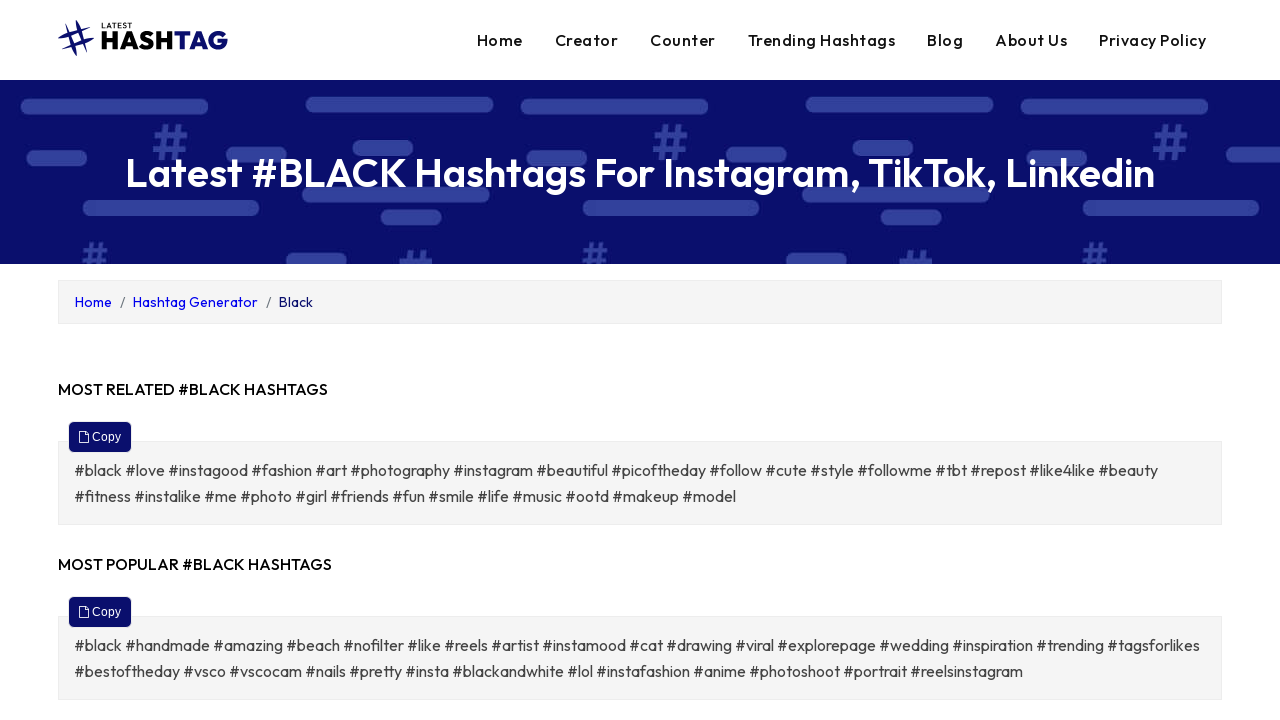

--- FILE ---
content_type: text/html; charset=UTF-8
request_url: https://latest-hashtags.com/hashtag/black/
body_size: 9447
content:
<!DOCTYPE html>
<html lang="en">
<head>
  <meta charset="utf-8">
  <meta name="viewport" content="width=device-width, initial-scale=1">
	<title>Latest Hashtags For #black Trends in Instagram and TikTok [2026]</title>	<meta name="description" content="" />
	<meta charset="utf-8">
<meta name="yandex-verification" content="be706d941a4a7b20" />
<script async src="https://pagead2.googlesyndication.com/pagead/js/adsbygoogle.js?client=ca-pub-1425554571275522" crossorigin="anonymous"></script>
<link rel="icon" type="image/x-icon" href="https://latest-hashtags.com/image/favicon.png">
<meta name="google-site-verification" content="c1JPkaI7H5AraaqYjJ-H1GBPe26WhPWUzXs2n_PhZfE" />  
<meta name="viewport" content="width=device-width, initial-scale=1">
<link rel="stylesheet" href="https://cdnjs.cloudflare.com/ajax/libs/font-awesome/4.7.0/css/font-awesome.min.css">
<link rel="preconnect" href="https://fonts.googleapis.com">
<link rel="preconnect" href="https://fonts.gstatic.com" crossorigin>
<link href="https://fonts.googleapis.com/css2?family=Outfit:wght@300;400;500;600&display=swap" rel="stylesheet">
<link href="https://latest-hashtags.com/css/style.css" rel="stylesheet">
<script type="text/javascript" src="https://latest-hashtags.com/js/custom.js"></script>
<!-- Global site tag (gtag.js) - Google Analytics -->
<script async src="https://www.googletagmanager.com/gtag/js?id=UA-235423397-1"></script>
<script>
  window.dataLayer = window.dataLayer || [];
  function gtag(){dataLayer.push(arguments);}
  gtag('js', new Date());
  gtag('config', 'UA-235423397-1');
</script>
	<link href="https://latest-hashtags.com/hashtag/black/" rel="canonical" />
	<script type="application/ld+json">
    {
		"@context": "https://schema.org",
      	"@type": "BreadcrumbList",
      	"itemListElement": [{
        	"@type": "ListItem",
        	"position": 1,
        	"name": "Hashtag Generator",
        	"item": "https://latest-hashtags.com/hashtag-generator"
      	},{
        	"@type": "ListItem",
        	"position": 2,
        	"name": "Black",
        	"item": "https://latest-hashtags.com/black/"
      	},{
        	"@type": "ListItem",
        	"position": 3,
        	"name": "Black"
      }]
    }
    </script>
</head>
<body>
	<div class="container">
		<div class="row pt-3 pb-3">
		  <div class="col-2 col-sm-3 col-md-3 col-xs-6">
			<a href="https://latest-hashtags.com"><img src="https://latest-hashtags.com/image/logo.png" class="float-start img img-fluid" alt="logo"></a>
		  </div>
		  <div class="col-10 col-sm-9 col-md-9 col-xs-6 main-menu">
			<a href="javascript:void(0);" class="hashtagtopnav-icon" onclick="mainmenu()">
				<i class="fa fa-bars"></i>
			  </a>
			<div class="hashtagtopnav" id="mobilemenu">           
			  <a href="https://latest-hashtags.com">Home</a>
			  <a href="https://latest-hashtags.com/creator">Creator</a>
			  <a href="https://latest-hashtags.com/counter">Counter</a>
			  <a href="https://latest-hashtags.com/trending">Trending Hashtags</a>
		      <a href="https://latest-hashtags.com/blog">Blog</a>
			  <a href="https://latest-hashtags.com/about-us">About Us</a>
				<a href="https://latest-hashtags.com/privacy-policy">Privacy Policy</a>

			</div>
		  </div>
		</div>
  	</div>
<!-- hashtag title -->
<div class="title-bg">
  <div class="container">
    <div class="row">
       <div class="col-sm-12 col-md-12 text-center main-title-customize"> 
	   <h1> Latest #BLACK Hashtags For Instagram, TikTok, Linkedin</h1>
        </div>
    </div>
  </div> 
</div>
<div class="container">
	<div class="row">
		<nav aria-label="breadcrumb">
			<ol class="breadcrumb">
				<li class="breadcrumb-item"><a href="https://latest-hashtags.com">Home</a></li>
				<li class="breadcrumb-item"><a href="https://latest-hashtags.com/hashtag-generator">Hashtag Generator</a></li>
				<li class="breadcrumb-item active" aria-current="page">Black</li>
			</ol>
		</nav>
	</div>
</div>
<div class="container">
	<div class="row">
		<div class="col-12 d-flex flex-column pt-10 s-hashtags-all searched-hashatags">
			<h2>MOST RELATED #black HASHTAGS</h2><main-hashtag><button class='btn-primary'><i class='fa fa-file-o' aria-hidden='true'></i><span> copy</span></button><div class='surat-hashtags'><p>#black #love #instagood #fashion #art #photography #instagram #beautiful #picoftheday #follow #cute #style #followme #tbt #repost #like4like #beauty #fitness #instalike #me #photo #girl #friends #fun #smile #life #music #ootd #makeup #model <p></div></main-hashtag><h2>MOST POPULAR #black HASHTAGS</h2><main-hashtag><button class='btn-primary'><i class='fa fa-file-o' aria-hidden='true'></i><span> copy</span></button><div class='surat-hashtags'><p>#black #handmade #amazing #beach #nofilter #like #reels #artist #instamood #cat #drawing #viral #explorepage #wedding #inspiration #trending #tagsforlikes #bestoftheday #vsco #vscocam #nails #pretty #insta #blackandwhite #lol #instafashion #anime #photoshoot #portrait #reelsinstagram <p></div></main-hashtag><h2>SECOUND POPULAR #black HASHTAGS</h2><main-hashtag><button class='btn-primary'><i class='fa fa-file-o' aria-hidden='true'></i><span> copy</span></button><div class='surat-hashtags'><p>#black #blue #london #look #new #luxury #night #outfit #green #fashionista #goodmorning #instalove #red #usa #mood #nike #blogger #fitfam #newyork #sunday #lfl #video #instaphoto #digitalart #picture #live #snow #streetphotography #morning #streetstyle <p></div></main-hashtag><h2>THIRD POPULAR #black HASHTAGS</h2><main-hashtag><button class='btn-primary'><i class='fa fa-file-o' aria-hidden='true'></i><span> copy</span></button><div class='surat-hashtags'><p>#black #aesthetic #white #loveyourself #fyp #youtube #draw #artistsoninstagram #eyes #iphoneonly #fashionstyle #tweegram #ink #dankmemes #my #selflove #fotografia #likesforlike #colors #ocean #day #bookstagram #outfitoftheday #canada #lovely #mylove #tattoos #street #blonde #chanel <p></div></main-hashtag><h2>FAMOUS #black HASHTAGS</h2><main-hashtag><button class='btn-primary'><i class='fa fa-file-o' aria-hidden='true'></i><span> copy</span></button><div class='surat-hashtags'><p>#black #nail #jungkook #body #money #enjoy #uk #graphicdesign #book #perfect #summertime #instastyle #20likes #truth #bored #monday #jesus #bollywood #yellow #dior #a #forest #musica #lovequotes #likes4likes #movie #sunny #man #doodle #i <p></div></main-hashtag><h2>TRENDING #black HASHTAGS</h2><main-hashtag><button class='btn-primary'><i class='fa fa-file-o' aria-hidden='true'></i><span> copy</span></button><div class='surat-hashtags'><p>#black #styleblogger #chill #sneakers #lookoftheday #time #retro #vibes #haircolor #liketime #zara #rain #longhair #orange #power #likeme #moment #studio #lights #musician #fashionable #luxurylifestyle #goodday #influencer #bnw #dark #lips #lookbook #arianagrande #sunglasses <p></div></main-hashtag><h2>MORE HASHTAGS #black HASHTAGS </h2><main-hashtag><button class='btn-primary'><i class='fa fa-file-o' aria-hidden='true'></i><span> copy</span></button><div class='surat-hashtags'><p>#black #glam #blondehair #brunette #ukraine #park #cinema #jordan #blackpink #instareels #glamour #models #gelnails #instababy #beleza #blackgirlmagic #carporn #sanfrancisco #mobilephotography #post #birthdaycake #dope #evening #audi #vape #fashionphotography #edgy #monochrome #glasses #batman <p></div></main-hashtag><h2>MORE HASHTAGS #black HASHTAGS </h2><main-hashtag><button class='btn-primary'><i class='fa fa-file-o' aria-hidden='true'></i><span> copy</span></button><div class='surat-hashtags'><p>#black #thoughts #pose #newpost #likelike #blacklivesmatter #and #unhas #lingerie #trap #clean #simple #macro #hobby #cloud #band #boston #bitcoin #swimming #alternative #likeall #outfits #tattooart #attitude #casual #malayalam #investment #smoke #kochi #lesbian <p></div></main-hashtag><h2>MORE HASHTAGS #black HASHTAGS </h2><main-hashtag><button class='btn-primary'><i class='fa fa-file-o' aria-hidden='true'></i><span> copy</span></button><div class='surat-hashtags'><p>#black #k #romantic #liking #lovestory #100 #poetrycommunity #vip #lgbtq #nephew #quotestagram #picsart #ysl #perfection #kyliejenner #poodle #punjabi #ombre #keralatourism #forex #acrylic #science #godsowncountry #shadow #bestie #warm #livefolk #grey #bodypositive #punjab <p></div></main-hashtag><h2>MORE HASHTAGS #black HASHTAGS </h2><main-hashtag><button class='btn-primary'><i class='fa fa-file-o' aria-hidden='true'></i><span> copy</span></button><div class='surat-hashtags'><p>#black #wealth #tips #styleoftheday #idol #confidence #kicks #looks #couture #chevy #biker #fashionmodel #one #suit #gaypride #budapest #chevrolet #21 #bangalore #mind #pottery #blessings #nailsalon #cinematography #polskadziewczyna #friendsforever #fam #casualstyle #quotesaboutlife #instashop <p></div></main-hashtag><h2>MORE HASHTAGS #black HASHTAGS </h2><main-hashtag><button class='btn-primary'><i class='fa fa-file-o' aria-hidden='true'></i><span> copy</span></button><div class='surat-hashtags'><p>#black #glitternails #pub #feed #barbie #detailing #thor #order #mylook #clay #cachos #leggings #unhasdegel #tiger #line #laughing #mark #soft #h #nailsnailsnails #forextrader #rider #gaylife #hits #ghana #likesreturned #shot #airjordan #slovakia #tattooing <p></div></main-hashtag><h2>MORE HASHTAGS #black HASHTAGS </h2><main-hashtag><button class='btn-primary'><i class='fa fa-file-o' aria-hidden='true'></i><span> copy</span></button><div class='surat-hashtags'><p>#black #selebgram #gain #flash #minime #outfitideas #mcu #cabelos #macros #shiny #carstagram #sneakerheads #instatattoo #african #tiktokmemes #fashioninsta #humour #skyphotography #lovenails #beatiful #unisex #small #croptop #gang #geometric #yourself #forextrading #balmain #syria #sneakernews <p></div></main-hashtag><h2>MORE HASHTAGS #black HASHTAGS </h2><main-hashtag><button class='btn-primary'><i class='fa fa-file-o' aria-hidden='true'></i><span> copy</span></button><div class='surat-hashtags'><p>#black #outlet #blacktattoo #boudoir #publicity254 #different #peach #cosy #smallbiz #morningvibes #loveme #bicicleta #massachusetts #demon #powerful #nikeshoes #legends #bismillah #blackpanther #binaryoptions #think #bellezza #cinematic #cacheadas #setlife #esmalte #dayout #bra #artistofinstagram #nairobikenya <p></div></main-hashtag><h2>MORE HASHTAGS #black HASHTAGS </h2><main-hashtag><button class='btn-primary'><i class='fa fa-file-o' aria-hidden='true'></i><span> copy</span></button><div class='surat-hashtags'><p>#black #ignairobi #frog #suv #motolife #bangladesh #helmet #kelly #clown #frenchielife #jatt #blackwidow #hit #madeinkenya #cuidados #gayfit #jewlery #fambruh #softgrunge #stockings #naturephotographer #sneakersaddict #creativephotography #sareelovers #kicksoftheday #square #girlstyle #blackdress #lookbooklookbook #goodgirl <p></div></main-hashtag><h2>MORE HASHTAGS #black HASHTAGS </h2><main-hashtag><button class='btn-primary'><i class='fa fa-file-o' aria-hidden='true'></i><span> copy</span></button><div class='surat-hashtags'><p>#black #binary #haiti #caroftheday #blackmen #oldpic #fair #jattlife #quattro #se #forexlifestyle #cinematographer #hehe #bollywoodstyle #blackdog #allblackeverything #l4likes #macbook #mm #aboutalook #physics #hastag #talk #likexlike #videoediting #666 #headphones #butt #gangster #ap <p></div></main-hashtag><h2>MORE HASHTAGS #black HASHTAGS </h2><main-hashtag><button class='btn-primary'><i class='fa fa-file-o' aria-hidden='true'></i><span> copy</span></button><div class='surat-hashtags'><p>#black #quotesgram #dslrphotography #estudio #unha #idukki #really #gsp #schoollife #nothing #tahoe #calicut #sardar #forexmarket #laketahoe #whale #rajput #brunettegirl #bikelovers #backdrop #slovakgirl #casualoutfit #brasileirao #rey #vk #gayjock #dakar #254fashion #estetik #nokia <p></div></main-hashtag><h2>MORE HASHTAGS #black HASHTAGS </h2><main-hashtag><button class='btn-primary'><i class='fa fa-file-o' aria-hidden='true'></i><span> copy</span></button><div class='surat-hashtags'><p>#black #memoriesforlife #smokeyeyes #kollam #gainwithkamenace #steverogers #airjordan1 #captures #unhasdeluxo #cabelocacheado #screen #jalandhar #cachorrosfofos #congo #redbubble #exerciciofisico #bestview #dyedhair #paintprotection #hansolo #sara #instafam #gogo #patiala #streetstyleluxe #crow #mdr #intags #modelofotografica #instashoot <p></div></main-hashtag><h2>MORE HASHTAGS #black HASHTAGS </h2><main-hashtag><button class='btn-primary'><i class='fa fa-file-o' aria-hidden='true'></i><span> copy</span></button><div class='surat-hashtags'><p>#black #jumpman23 #buzz #mademyday #scarletwitch #alappuzha #viciadaemvidrinhos #nairobifashion #watapatatabusana #totallook #motogirl #deezer #lodz #starfish #nailarts #pcb #unhasecores #expressions #drole #caballero #veterinarian #block #rakhi #aj1 #fitfamgermany #darkacademia #publicity #newbornphoto #foxy #gomel <p></div></main-hashtag><h2>MORE HASHTAGS #black HASHTAGS </h2><main-hashtag><button class='btn-primary'><i class='fa fa-file-o' aria-hidden='true'></i><span> copy</span></button><div class='surat-hashtags'><p>#black #pendu #eternal #mali #ppf #newcolor #directorofphotography #swoosh #unhascriativas #blackhumor #blacklover #newbornsession #natasharomanoff #longtimenosee #snkrs #nikonkenya #tema #lokalbrand #tendencia2022 #instoreapp #greennails #carwrap #pressure #modelgirl #diadesol #nie #sketchtattoo #sigmaart #aghori #leatherpants <p></div></main-hashtag><h2>MORE HASHTAGS #black HASHTAGS </h2><main-hashtag><button class='btn-primary'><i class='fa fa-file-o' aria-hidden='true'></i><span> copy</span></button><div class='surat-hashtags'><p>#black #hyperbeast #cordinate #bitcoinexchange #society6 #carphotographer #pambananahaliyako #natpu #beka #grownup #pinkcity #aestheticgirl #costieraamalfitana #har #audirs #instahood #esmaltesecores #gotem #lols #nicefrance #schwarzweissfotografie #desktop #shambhu #relaxamento #laces #quilling #nakuru #sensei #bhaibhai #patialashahi <p></div></main-hashtag><h2>MORE HASHTAGS #black HASHTAGS </h2><main-hashtag><button class='btn-primary'><i class='fa fa-file-o' aria-hidden='true'></i><span> copy</span></button><div class='surat-hashtags'><p>#black #wit #repsol #frau #keralaquotes #jasonmomoa #itaquera #blackcar #crushquotes #lustigevideos #arbil #bitcoinminer #bitcoininvestment #alhamdulillahforeverything #tirupati #lel #cancerseason #rdc #lovelymoments #225 #claysculpture #phography #congolese #reflective #paintprotectionfilm #ukrainewar #schnauzerlife #majlis #newbornshoot #thorloveandthunder <p></div></main-hashtag><h2>MORE HASHTAGS #black HASHTAGS </h2><main-hashtag><button class='btn-primary'><i class='fa fa-file-o' aria-hidden='true'></i><span> copy</span></button><div class='surat-hashtags'><p>#black #sgunited #loveblack #allblackoutfit #splendid #konkan #xpel #lilas #arunachalpradesh #4f4 #sch #shattered #lining #leatherleggings #printondemand #nem #dopeports #weareallinthistogether #romanticism #garotasesmaltadas #photoportrait #sab #cabelosperfeitos #hoodvines #bffsforever #moldes #cameralover #backboard #batmanday #throwbackwednesday <p></div></main-hashtag><h2>MORE HASHTAGS #black HASHTAGS </h2><main-hashtag><button class='btn-primary'><i class='fa fa-file-o' aria-hidden='true'></i><span> copy</span></button><div class='surat-hashtags'><p>#black #slovakwoman #midas #ahaha #trace #plazo #englandcricket #rst #instaeffect #lubumbashi #kirovonline #findyourthing #blacksaree #bitcoininfo #streetphotographykolkata #potterydesign #blacklovers #babamaxii #pgcounty #gainwithspikeskenya #bluegreen #cabelospoderosos #softsculpture #coreslindas #khanbhaini #professorx #problemsolver #andover #ivoirienne #congolais <p></div></main-hashtag><h2>MORE HASHTAGS #black HASHTAGS </h2><main-hashtag><button class='btn-primary'><i class='fa fa-file-o' aria-hidden='true'></i><span> copy</span></button><div class='surat-hashtags'><p>#black #minischnauzerpuppy #vernizgel #muzaffarpur #coganindonesian #softwash #coolman #chevytahoe #loveforblack #bitcoinsouthafrica #rosinha #explorepag #lome #weiblichkeit #airjordan1low #jordan1addict #blackoutfits #lacestyles #bitcoingermany #garters #ceramiccoat #thaodien #inedit #todayiwear #fashionstreetwear #jacmel #tanja #astethic #hometownhero #punjabilook <p></div></main-hashtag><h2>MORE HASHTAGS #black HASHTAGS </h2><main-hashtag><button class='btn-primary'><i class='fa fa-file-o' aria-hidden='true'></i><span> copy</span></button><div class='surat-hashtags'><p>#black #totalblacklook #aj1low #shatteredbackboard #spredlove #chevrolettahoe #claystagram #reflectiveclothing #tradeathome #bestoftheda #rendomclick #bitcoinspain #fashionbooks #ceramiccoated #weiblich #studioequipment #coganhitskekinian #allblackoutfits #unhaalongada #pb32 #meraluna #ouaga #sivaji #wibes #xpelppf #samiye_krasiviye_mira #jordan1only #portr #mencloth #attacklife <p></div></main-hashtag><h2>START WITH #black HASHTAGS</h2><main-hashtag><button class='btn-primary' onClick='volumehashtags()'> <i class='fa fa-file-o' aria-hidden='true'></i> <span> copy </span> </button><div class='surat-hashtags'><p><span><a href='https://latest-hashtags.com/hashtag/black/' target='_blank'>#black&nbsp;</a></span><span><a href='https://latest-hashtags.com/hashtag/blackoutfits/' target='_blank'>#blackoutfits&nbsp;</a></span><span><a href='https://latest-hashtags.com/hashtag/allblackoutfit/' target='_blank'>#allblackoutfit&nbsp;</a></span><span><a href='https://latest-hashtags.com/hashtag/allblackoutfits/' target='_blank'>#allblackoutfits&nbsp;</a></span><span><a href='https://latest-hashtags.com/hashtag/allblackeverything/' target='_blank'>#allblackeverything&nbsp;</a></span><span><a href='https://latest-hashtags.com/hashtag/totalblacklook/' target='_blank'>#totalblacklook&nbsp;</a></span><span><a href='https://latest-hashtags.com/hashtag/loveblack/' target='_blank'>#loveblack&nbsp;</a></span><span><a href='https://latest-hashtags.com/hashtag/loveforblack/' target='_blank'>#loveforblack&nbsp;</a></span><span><a href='https://latest-hashtags.com/hashtag/blacklivesmatter/' target='_blank'>#blacklivesmatter&nbsp;</a></span><span><a href='https://latest-hashtags.com/hashtag/blackandwhite/' target='_blank'>#blackandwhite&nbsp;</a></span><span><a href='https://latest-hashtags.com/hashtag/blackcar/' target='_blank'>#blackcar&nbsp;</a></span><span><a href='https://latest-hashtags.com/hashtag/blacklovers/' target='_blank'>#blacklovers&nbsp;</a></span><span><a href='https://latest-hashtags.com/hashtag/blackpanther/' target='_blank'>#blackpanther&nbsp;</a></span><span><a href='https://latest-hashtags.com/hashtag/blackmen/' target='_blank'>#blackmen&nbsp;</a></span><span><a href='https://latest-hashtags.com/hashtag/blackwidow/' target='_blank'>#blackwidow&nbsp;</a></span><span><a href='https://latest-hashtags.com/hashtag/blacksaree/' target='_blank'>#blacksaree&nbsp;</a></span><span><a href='https://latest-hashtags.com/hashtag/blackgirlmagic/' target='_blank'>#blackgirlmagic&nbsp;</a></span><span><a href='https://latest-hashtags.com/hashtag/blackdress/' target='_blank'>#blackdress&nbsp;</a></span><span><a href='https://latest-hashtags.com/hashtag/blacklover/' target='_blank'>#blacklover&nbsp;</a></span><span><a href='https://latest-hashtags.com/hashtag/blackpink/' target='_blank'>#blackpink&nbsp;</a></span><span><a href='https://latest-hashtags.com/hashtag/blacktattoo/' target='_blank'>#blacktattoo&nbsp;</a></span><span><a href='https://latest-hashtags.com/hashtag/blackdog/' target='_blank'>#blackdog&nbsp;</a></span><span><a href='https://latest-hashtags.com/hashtag/blackhumor/' target='_blank'>#blackhumor&nbsp;</a></span></p></div></main-hashtag></div></div></div><div class='container'><div class='row hashtag-name-post s-hashtags-all searched-hashatags'><h2>HASHTAGS #black WITH ITS VOLUME</h2><div class='col-md-2 hashtag-name'><h3><a href='https://latest-hashtags.com/hashtag/black/' target='_blank'>#black</a></h3></div> <div class='col-md-2 hashtag-post'>171.6 million</div><div class='col-md-2 hashtag-name'><h3><a href='https://latest-hashtags.com/hashtag/love/' target='_blank'>#love</a></h3></div> <div class='col-md-2 hashtag-post'>2.15 billion</div><div class='col-md-2 hashtag-name'><h3><a href='https://latest-hashtags.com/hashtag/instagood/' target='_blank'>#instagood</a></h3></div> <div class='col-md-2 hashtag-post'>1.56 billion</div><div class='col-md-2 hashtag-name'><h3><a href='https://latest-hashtags.com/hashtag/fashion/' target='_blank'>#fashion</a></h3></div> <div class='col-md-2 hashtag-post'>1.09 billion</div><div class='col-md-2 hashtag-name'><h3><a href='https://latest-hashtags.com/hashtag/art/' target='_blank'>#art</a></h3></div> <div class='col-md-2 hashtag-post'>931.51 million</div><div class='col-md-2 hashtag-name'><h3><a href='https://latest-hashtags.com/hashtag/photography/' target='_blank'>#photography</a></h3></div> <div class='col-md-2 hashtag-post'>915.13 million</div><div class='col-md-2 hashtag-name'><h3><a href='https://latest-hashtags.com/hashtag/instagram/' target='_blank'>#instagram</a></h3></div> <div class='col-md-2 hashtag-post'>901.81 million</div><div class='col-md-2 hashtag-name'><h3><a href='https://latest-hashtags.com/hashtag/beautiful/' target='_blank'>#beautiful</a></h3></div> <div class='col-md-2 hashtag-post'>813.19 million</div><div class='col-md-2 hashtag-name'><h3><a href='https://latest-hashtags.com/hashtag/picoftheday/' target='_blank'>#picoftheday</a></h3></div> <div class='col-md-2 hashtag-post'>707.92 million</div><div class='col-md-2 hashtag-name'><h3><a href='https://latest-hashtags.com/hashtag/follow/' target='_blank'>#follow</a></h3></div> <div class='col-md-2 hashtag-post'>702.89 million</div><div class='col-md-2 hashtag-name'><h3><a href='https://latest-hashtags.com/hashtag/cute/' target='_blank'>#cute</a></h3></div> <div class='col-md-2 hashtag-post'>672.61 million</div><div class='col-md-2 hashtag-name'><h3><a href='https://latest-hashtags.com/hashtag/style/' target='_blank'>#style</a></h3></div> <div class='col-md-2 hashtag-post'>624.38 million</div><div class='col-md-2 hashtag-name'><h3><a href='https://latest-hashtags.com/hashtag/followme/' target='_blank'>#followme</a></h3></div> <div class='col-md-2 hashtag-post'>598.1 million</div><div class='col-md-2 hashtag-name'><h3><a href='https://latest-hashtags.com/hashtag/tbt/' target='_blank'>#tbt</a></h3></div> <div class='col-md-2 hashtag-post'>593.33 million</div><div class='col-md-2 hashtag-name'><h3><a href='https://latest-hashtags.com/hashtag/repost/' target='_blank'>#repost</a></h3></div> <div class='col-md-2 hashtag-post'>565.79 million</div><div class='col-md-2 hashtag-name'><h3><a href='https://latest-hashtags.com/hashtag/like4like/' target='_blank'>#like4like</a></h3></div> <div class='col-md-2 hashtag-post'>544.3 million</div><div class='col-md-2 hashtag-name'><h3><a href='https://latest-hashtags.com/hashtag/beauty/' target='_blank'>#beauty</a></h3></div> <div class='col-md-2 hashtag-post'>508.32 million</div><div class='col-md-2 hashtag-name'><h3><a href='https://latest-hashtags.com/hashtag/fitness/' target='_blank'>#fitness</a></h3></div> <div class='col-md-2 hashtag-post'>502.36 million</div><div class='col-md-2 hashtag-name'><h3><a href='https://latest-hashtags.com/hashtag/instalike/' target='_blank'>#instalike</a></h3></div> <div class='col-md-2 hashtag-post'>472.43 million</div><div class='col-md-2 hashtag-name'><h3><a href='https://latest-hashtags.com/hashtag/me/' target='_blank'>#me</a></h3></div> <div class='col-md-2 hashtag-post'>467.99 million</div><div class='col-md-2 hashtag-name'><h3><a href='https://latest-hashtags.com/hashtag/photo/' target='_blank'>#photo</a></h3></div> <div class='col-md-2 hashtag-post'>457.02 million</div><div class='col-md-2 hashtag-name'><h3><a href='https://latest-hashtags.com/hashtag/girl/' target='_blank'>#girl</a></h3></div> <div class='col-md-2 hashtag-post'>447.94 million</div><div class='col-md-2 hashtag-name'><h3><a href='https://latest-hashtags.com/hashtag/friends/' target='_blank'>#friends</a></h3></div> <div class='col-md-2 hashtag-post'>437.67 million</div><div class='col-md-2 hashtag-name'><h3><a href='https://latest-hashtags.com/hashtag/fun/' target='_blank'>#fun</a></h3></div> <div class='col-md-2 hashtag-post'>436.08 million</div><div class='col-md-2 hashtag-name'><h3><a href='https://latest-hashtags.com/hashtag/smile/' target='_blank'>#smile</a></h3></div> <div class='col-md-2 hashtag-post'>435.02 million</div><div class='col-md-2 hashtag-name'><h3><a href='https://latest-hashtags.com/hashtag/life/' target='_blank'>#life</a></h3></div> <div class='col-md-2 hashtag-post'>419.39 million</div><div class='col-md-2 hashtag-name'><h3><a href='https://latest-hashtags.com/hashtag/music/' target='_blank'>#music</a></h3></div> <div class='col-md-2 hashtag-post'>412.4 million</div><div class='col-md-2 hashtag-name'><h3><a href='https://latest-hashtags.com/hashtag/ootd/' target='_blank'>#ootd</a></h3></div> <div class='col-md-2 hashtag-post'>411.45 million</div><div class='col-md-2 hashtag-name'><h3><a href='https://latest-hashtags.com/hashtag/makeup/' target='_blank'>#makeup</a></h3></div> <div class='col-md-2 hashtag-post'>380.76 million</div><div class='col-md-2 hashtag-name'><h3><a href='https://latest-hashtags.com/hashtag/model/' target='_blank'>#model</a></h3></div> <div class='col-md-2 hashtag-post'>347.65 million</div><div class='col-md-2 hashtag-name'><h3><a href='https://latest-hashtags.com/hashtag/motivation/' target='_blank'>#motivation</a></h3></div> <div class='col-md-2 hashtag-post'>319.48 million</div><div class='col-md-2 hashtag-name'><h3><a href='https://latest-hashtags.com/hashtag/handmade/' target='_blank'>#handmade</a></h3></div> <div class='col-md-2 hashtag-post'>315.81 million</div><div class='col-md-2 hashtag-name'><h3><a href='https://latest-hashtags.com/hashtag/amazing/' target='_blank'>#amazing</a></h3></div> <div class='col-md-2 hashtag-post'>301.66 million</div><div class='col-md-2 hashtag-name'><h3><a href='https://latest-hashtags.com/hashtag/beach/' target='_blank'>#beach</a></h3></div> <div class='col-md-2 hashtag-post'>289.18 million</div><div class='col-md-2 hashtag-name'><h3><a href='https://latest-hashtags.com/hashtag/nofilter/' target='_blank'>#nofilter</a></h3></div> <div class='col-md-2 hashtag-post'>288.48 million</div><div class='col-md-2 hashtag-name'><h3><a href='https://latest-hashtags.com/hashtag/like/' target='_blank'>#like</a></h3></div> <div class='col-md-2 hashtag-post'>287.7 million</div><div class='col-md-2 hashtag-name'><h3><a href='https://latest-hashtags.com/hashtag/reels/' target='_blank'>#reels</a></h3></div> <div class='col-md-2 hashtag-post'>285.85 million</div><div class='col-md-2 hashtag-name'><h3><a href='https://latest-hashtags.com/hashtag/artist/' target='_blank'>#artist</a></h3></div> <div class='col-md-2 hashtag-post'>285.62 million</div><div class='col-md-2 hashtag-name'><h3><a href='https://latest-hashtags.com/hashtag/instamood/' target='_blank'>#instamood</a></h3></div> <div class='col-md-2 hashtag-post'>273.44 million</div><div class='col-md-2 hashtag-name'><h3><a href='https://latest-hashtags.com/hashtag/cat/' target='_blank'>#cat</a></h3></div> <div class='col-md-2 hashtag-post'>268.26 million</div><div class='col-md-2 hashtag-name'><h3><a href='https://latest-hashtags.com/hashtag/drawing/' target='_blank'>#drawing</a></h3></div> <div class='col-md-2 hashtag-post'>266.79 million</div><div class='col-md-2 hashtag-name'><h3><a href='https://latest-hashtags.com/hashtag/viral/' target='_blank'>#viral</a></h3></div> <div class='col-md-2 hashtag-post'>235.25 million</div><div class='col-md-2 hashtag-name'><h3><a href='https://latest-hashtags.com/hashtag/explorepage/' target='_blank'>#explorepage</a></h3></div> <div class='col-md-2 hashtag-post'>234.39 million</div><div class='col-md-2 hashtag-name'><h3><a href='https://latest-hashtags.com/hashtag/wedding/' target='_blank'>#wedding</a></h3></div> <div class='col-md-2 hashtag-post'>234.03 million</div><div class='col-md-2 hashtag-name'><h3><a href='https://latest-hashtags.com/hashtag/inspiration/' target='_blank'>#inspiration</a></h3></div> <div class='col-md-2 hashtag-post'>226.34 million</div><div class='col-md-2 hashtag-name'><h3><a href='https://latest-hashtags.com/hashtag/trending/' target='_blank'>#trending</a></h3></div> <div class='col-md-2 hashtag-post'>217.77 million</div><div class='col-md-2 hashtag-name'><h3><a href='https://latest-hashtags.com/hashtag/tagsforlikes/' target='_blank'>#tagsforlikes</a></h3></div> <div class='col-md-2 hashtag-post'>216.28 million</div><div class='col-md-2 hashtag-name'><h3><a href='https://latest-hashtags.com/hashtag/bestoftheday/' target='_blank'>#bestoftheday</a></h3></div> <div class='col-md-2 hashtag-post'>214.7 million</div><div class='col-md-2 hashtag-name'><h3><a href='https://latest-hashtags.com/hashtag/vsco/' target='_blank'>#vsco</a></h3></div> <div class='col-md-2 hashtag-post'>205.77 million</div><div class='col-md-2 hashtag-name'><h3><a href='https://latest-hashtags.com/hashtag/vscocam/' target='_blank'>#vscocam</a></h3></div> <div class='col-md-2 hashtag-post'>202.09 million</div><div class='col-md-2 hashtag-name'><h3><a href='https://latest-hashtags.com/hashtag/nails/' target='_blank'>#nails</a></h3></div> <div class='col-md-2 hashtag-post'>197.22 million</div><div class='col-md-2 hashtag-name'><h3><a href='https://latest-hashtags.com/hashtag/pretty/' target='_blank'>#pretty</a></h3></div> <div class='col-md-2 hashtag-post'>189.85 million</div><div class='col-md-2 hashtag-name'><h3><a href='https://latest-hashtags.com/hashtag/insta/' target='_blank'>#insta</a></h3></div> <div class='col-md-2 hashtag-post'>183.5 million</div><div class='col-md-2 hashtag-name'><h3><a href='https://latest-hashtags.com/hashtag/blackandwhite/' target='_blank'>#blackandwhite</a></h3></div> <div class='col-md-2 hashtag-post'>180.26 million</div><div class='col-md-2 hashtag-name'><h3><a href='https://latest-hashtags.com/hashtag/lol/' target='_blank'>#lol</a></h3></div> <div class='col-md-2 hashtag-post'>179.78 million</div><div class='col-md-2 hashtag-name'><h3><a href='https://latest-hashtags.com/hashtag/instafashion/' target='_blank'>#instafashion</a></h3></div> <div class='col-md-2 hashtag-post'>174.86 million</div><div class='col-md-2 hashtag-name'><h3><a href='https://latest-hashtags.com/hashtag/anime/' target='_blank'>#anime</a></h3></div> <div class='col-md-2 hashtag-post'>173.99 million</div><div class='col-md-2 hashtag-name'><h3><a href='https://latest-hashtags.com/hashtag/photoshoot/' target='_blank'>#photoshoot</a></h3></div> <div class='col-md-2 hashtag-post'>170.96 million</div><div class='col-md-2 hashtag-name'><h3><a href='https://latest-hashtags.com/hashtag/portrait/' target='_blank'>#portrait</a></h3></div> <div class='col-md-2 hashtag-post'>170.28 million</div><div class='col-md-2 hashtag-name'><h3><a href='https://latest-hashtags.com/hashtag/reelsinstagram/' target='_blank'>#reelsinstagram</a></h3></div> <div class='col-md-2 hashtag-post'>164.04 million</div><div class='col-md-2 hashtag-name'><h3><a href='https://latest-hashtags.com/hashtag/pink/' target='_blank'>#pink</a></h3></div> <div class='col-md-2 hashtag-post'>160.98 million</div><div class='col-md-2 hashtag-name'><h3><a href='https://latest-hashtags.com/hashtag/blue/' target='_blank'>#blue</a></h3></div> <div class='col-md-2 hashtag-post'>159.55 million</div><div class='col-md-2 hashtag-name'><h3><a href='https://latest-hashtags.com/hashtag/london/' target='_blank'>#london</a></h3></div> <div class='col-md-2 hashtag-post'>158 million</div><div class='col-md-2 hashtag-name'><h3><a href='https://latest-hashtags.com/hashtag/look/' target='_blank'>#look</a></h3></div> <div class='col-md-2 hashtag-post'>157.05 million</div><div class='col-md-2 hashtag-name'><h3><a href='https://latest-hashtags.com/hashtag/new/' target='_blank'>#new</a></h3></div> <div class='col-md-2 hashtag-post'>149.07 million</div><div class='col-md-2 hashtag-name'><h3><a href='https://latest-hashtags.com/hashtag/luxury/' target='_blank'>#luxury</a></h3></div> <div class='col-md-2 hashtag-post'>148.15 million</div><div class='col-md-2 hashtag-name'><h3><a href='https://latest-hashtags.com/hashtag/night/' target='_blank'>#night</a></h3></div> <div class='col-md-2 hashtag-post'>145.64 million</div><div class='col-md-2 hashtag-name'><h3><a href='https://latest-hashtags.com/hashtag/outfit/' target='_blank'>#outfit</a></h3></div> <div class='col-md-2 hashtag-post'>141.19 million</div><div class='col-md-2 hashtag-name'><h3><a href='https://latest-hashtags.com/hashtag/green/' target='_blank'>#green</a></h3></div> <div class='col-md-2 hashtag-post'>137.64 million</div><div class='col-md-2 hashtag-name'><h3><a href='https://latest-hashtags.com/hashtag/fashionista/' target='_blank'>#fashionista</a></h3></div> <div class='col-md-2 hashtag-post'>135.87 million</div><div class='col-md-2 hashtag-name'><h3><a href='https://latest-hashtags.com/hashtag/goodmorning/' target='_blank'>#goodmorning</a></h3></div> <div class='col-md-2 hashtag-post'>135.21 million</div><div class='col-md-2 hashtag-name'><h3><a href='https://latest-hashtags.com/hashtag/instalove/' target='_blank'>#instalove</a></h3></div> <div class='col-md-2 hashtag-post'>133.39 million</div><div class='col-md-2 hashtag-name'><h3><a href='https://latest-hashtags.com/hashtag/red/' target='_blank'>#red</a></h3></div> <div class='col-md-2 hashtag-post'>133.15 million</div><div class='col-md-2 hashtag-name'><h3><a href='https://latest-hashtags.com/hashtag/usa/' target='_blank'>#usa</a></h3></div> <div class='col-md-2 hashtag-post'>128.8 million</div><div class='col-md-2 hashtag-name'><h3><a href='https://latest-hashtags.com/hashtag/mood/' target='_blank'>#mood</a></h3></div> <div class='col-md-2 hashtag-post'>128.18 million</div><div class='col-md-2 hashtag-name'><h3><a href='https://latest-hashtags.com/hashtag/nike/' target='_blank'>#nike</a></h3></div> <div class='col-md-2 hashtag-post'>124.62 million</div><div class='col-md-2 hashtag-name'><h3><a href='https://latest-hashtags.com/hashtag/blogger/' target='_blank'>#blogger</a></h3></div> <div class='col-md-2 hashtag-post'>123.63 million</div><div class='col-md-2 hashtag-name'><h3><a href='https://latest-hashtags.com/hashtag/fitfam/' target='_blank'>#fitfam</a></h3></div> <div class='col-md-2 hashtag-post'>123.34 million</div><div class='col-md-2 hashtag-name'><h3><a href='https://latest-hashtags.com/hashtag/newyork/' target='_blank'>#newyork</a></h3></div> <div class='col-md-2 hashtag-post'>121.45 million</div><div class='col-md-2 hashtag-name'><h3><a href='https://latest-hashtags.com/hashtag/sunday/' target='_blank'>#sunday</a></h3></div> <div class='col-md-2 hashtag-post'>121.17 million</div><div class='col-md-2 hashtag-name'><h3><a href='https://latest-hashtags.com/hashtag/lfl/' target='_blank'>#lfl</a></h3></div> <div class='col-md-2 hashtag-post'>118.75 million</div><div class='col-md-2 hashtag-name'><h3><a href='https://latest-hashtags.com/hashtag/video/' target='_blank'>#video</a></h3></div> <div class='col-md-2 hashtag-post'>118.22 million</div><div class='col-md-2 hashtag-name'><h3><a href='https://latest-hashtags.com/hashtag/instaphoto/' target='_blank'>#instaphoto</a></h3></div> <div class='col-md-2 hashtag-post'>117.87 million</div><div class='col-md-2 hashtag-name'><h3><a href='https://latest-hashtags.com/hashtag/digitalart/' target='_blank'>#digitalart</a></h3></div> <div class='col-md-2 hashtag-post'>116.25 million</div><div class='col-md-2 hashtag-name'><h3><a href='https://latest-hashtags.com/hashtag/picture/' target='_blank'>#picture</a></h3></div> <div class='col-md-2 hashtag-post'>115.91 million</div><div class='col-md-2 hashtag-name'><h3><a href='https://latest-hashtags.com/hashtag/live/' target='_blank'>#live</a></h3></div> <div class='col-md-2 hashtag-post'>112.49 million</div><div class='col-md-2 hashtag-name'><h3><a href='https://latest-hashtags.com/hashtag/snow/' target='_blank'>#snow</a></h3></div> <div class='col-md-2 hashtag-post'>109.75 million</div><div class='col-md-2 hashtag-name'><h3><a href='https://latest-hashtags.com/hashtag/streetphotography/' target='_blank'>#streetphotography</a></h3></div> <div class='col-md-2 hashtag-post'>108.66 million</div><div class='col-md-2 hashtag-name'><h3><a href='https://latest-hashtags.com/hashtag/morning/' target='_blank'>#morning</a></h3></div> <div class='col-md-2 hashtag-post'>107.79 million</div><div class='col-md-2 hashtag-name'><h3><a href='https://latest-hashtags.com/hashtag/streetstyle/' target='_blank'>#streetstyle</a></h3></div> <div class='col-md-2 hashtag-post'>107.63 million</div><div class='col-md-2 hashtag-name'><h3><a href='https://latest-hashtags.com/hashtag/arte/' target='_blank'>#arte</a></h3></div> <div class='col-md-2 hashtag-post'>106.77 million</div></div></div><div class='container'><div class='row hashtag-name-post s-hashtags-all searched-hashatags'><h2>MORE HASHTAGS #black HASHTAGS</h2><div class='col-md-2 hashtag-name'><h3><a href='https://latest-hashtags.com/hashtag/black/' target='_blank'>#black</a></h3></div><div class='col-md-2 hashtag-post'>171.6 million</div><div class='col-md-2 hashtag-name'><h3><a href='https://latest-hashtags.com/hashtag/white/' target='_blank'>#white</a></h3></div><div class='col-md-2 hashtag-post'>105.09 million</div><div class='col-md-2 hashtag-name'><h3><a href='https://latest-hashtags.com/hashtag/loveyourself/' target='_blank'>#loveyourself</a></h3></div><div class='col-md-2 hashtag-post'>100.9 million</div><div class='col-md-2 hashtag-name'><h3><a href='https://latest-hashtags.com/hashtag/fyp/' target='_blank'>#fyp</a></h3></div><div class='col-md-2 hashtag-post'>100.18 million</div><div class='col-md-2 hashtag-name'><h3><a href='https://latest-hashtags.com/hashtag/youtube/' target='_blank'>#youtube</a></h3></div><div class='col-md-2 hashtag-post'>99.96 million</div><div class='col-md-2 hashtag-name'><h3><a href='https://latest-hashtags.com/hashtag/draw/' target='_blank'>#draw</a></h3></div><div class='col-md-2 hashtag-post'>99.61 million</div><div class='col-md-2 hashtag-name'><h3><a href='https://latest-hashtags.com/hashtag/artistsoninstagram/' target='_blank'>#artistsoninstagram</a></h3></div><div class='col-md-2 hashtag-post'>99.15 million</div><div class='col-md-2 hashtag-name'><h3><a href='https://latest-hashtags.com/hashtag/eyes/' target='_blank'>#eyes</a></h3></div><div class='col-md-2 hashtag-post'>98.03 million</div><div class='col-md-2 hashtag-name'><h3><a href='https://latest-hashtags.com/hashtag/iphoneonly/' target='_blank'>#iphoneonly</a></h3></div><div class='col-md-2 hashtag-post'>97.35 million</div><div class='col-md-2 hashtag-name'><h3><a href='https://latest-hashtags.com/hashtag/fashionstyle/' target='_blank'>#fashionstyle</a></h3></div><div class='col-md-2 hashtag-post'>96.22 million</div><div class='col-md-2 hashtag-name'><h3><a href='https://latest-hashtags.com/hashtag/tweegram/' target='_blank'>#tweegram</a></h3></div><div class='col-md-2 hashtag-post'>92.88 million</div><div class='col-md-2 hashtag-name'><h3><a href='https://latest-hashtags.com/hashtag/ink/' target='_blank'>#ink</a></h3></div><div class='col-md-2 hashtag-post'>90.49 million</div><div class='col-md-2 hashtag-name'><h3><a href='https://latest-hashtags.com/hashtag/dankmemes/' target='_blank'>#dankmemes</a></h3></div><div class='col-md-2 hashtag-post'>90.37 million</div><div class='col-md-2 hashtag-name'><h3><a href='https://latest-hashtags.com/hashtag/my/' target='_blank'>#my</a></h3></div><div class='col-md-2 hashtag-post'>89.5 million</div><div class='col-md-2 hashtag-name'><h3><a href='https://latest-hashtags.com/hashtag/selflove/' target='_blank'>#selflove</a></h3></div><div class='col-md-2 hashtag-post'>88.65 million</div><div class='col-md-2 hashtag-name'><h3><a href='https://latest-hashtags.com/hashtag/fotografia/' target='_blank'>#fotografia</a></h3></div><div class='col-md-2 hashtag-post'>88.55 million</div><div class='col-md-2 hashtag-name'><h3><a href='https://latest-hashtags.com/hashtag/likesforlike/' target='_blank'>#likesforlike</a></h3></div><div class='col-md-2 hashtag-post'>86.9 million</div><div class='col-md-2 hashtag-name'><h3><a href='https://latest-hashtags.com/hashtag/colors/' target='_blank'>#colors</a></h3></div><div class='col-md-2 hashtag-post'>86.62 million</div><div class='col-md-2 hashtag-name'><h3><a href='https://latest-hashtags.com/hashtag/ocean/' target='_blank'>#ocean</a></h3></div><div class='col-md-2 hashtag-post'>81.51 million</div><div class='col-md-2 hashtag-name'><h3><a href='https://latest-hashtags.com/hashtag/day/' target='_blank'>#day</a></h3></div><div class='col-md-2 hashtag-post'>79.37 million</div><div class='col-md-2 hashtag-name'><h3><a href='https://latest-hashtags.com/hashtag/bookstagram/' target='_blank'>#bookstagram</a></h3></div><div class='col-md-2 hashtag-post'>79.04 million</div><div class='col-md-2 hashtag-name'><h3><a href='https://latest-hashtags.com/hashtag/outfitoftheday/' target='_blank'>#outfitoftheday</a></h3></div><div class='col-md-2 hashtag-post'>78.94 million</div><div class='col-md-2 hashtag-name'><h3><a href='https://latest-hashtags.com/hashtag/canada/' target='_blank'>#canada</a></h3></div><div class='col-md-2 hashtag-post'>78.93 million</div><div class='col-md-2 hashtag-name'><h3><a href='https://latest-hashtags.com/hashtag/lovely/' target='_blank'>#lovely</a></h3></div><div class='col-md-2 hashtag-post'>75.57 million</div><div class='col-md-2 hashtag-name'><h3><a href='https://latest-hashtags.com/hashtag/mylove/' target='_blank'>#mylove</a></h3></div><div class='col-md-2 hashtag-post'>75.21 million</div><div class='col-md-2 hashtag-name'><h3><a href='https://latest-hashtags.com/hashtag/tattoos/' target='_blank'>#tattoos</a></h3></div><div class='col-md-2 hashtag-post'>75.14 million</div><div class='col-md-2 hashtag-name'><h3><a href='https://latest-hashtags.com/hashtag/street/' target='_blank'>#street</a></h3></div><div class='col-md-2 hashtag-post'>75.07 million</div><div class='col-md-2 hashtag-name'><h3><a href='https://latest-hashtags.com/hashtag/blonde/' target='_blank'>#blonde</a></h3></div><div class='col-md-2 hashtag-post'>73.99 million</div><div class='col-md-2 hashtag-name'><h3><a href='https://latest-hashtags.com/hashtag/chanel/' target='_blank'>#chanel</a></h3></div><div class='col-md-2 hashtag-post'>71.04 million</div><div class='col-md-2 hashtag-name'><h3><a href='https://latest-hashtags.com/hashtag/bestfriends/' target='_blank'>#bestfriends</a></h3></div><div class='col-md-2 hashtag-post'>70.77 million</div><div class='col-md-2 hashtag-name'><h3><a href='https://latest-hashtags.com/hashtag/nail/' target='_blank'>#nail</a></h3></div><div class='col-md-2 hashtag-post'>70.26 million</div><div class='col-md-2 hashtag-name'><h3><a href='https://latest-hashtags.com/hashtag/jungkook/' target='_blank'>#jungkook</a></h3></div><div class='col-md-2 hashtag-post'>68.87 million</div><div class='col-md-2 hashtag-name'><h3><a href='https://latest-hashtags.com/hashtag/body/' target='_blank'>#body</a></h3></div><div class='col-md-2 hashtag-post'>68.29 million</div><div class='col-md-2 hashtag-name'><h3><a href='https://latest-hashtags.com/hashtag/money/' target='_blank'>#money</a></h3></div><div class='col-md-2 hashtag-post'>66.98 million</div><div class='col-md-2 hashtag-name'><h3><a href='https://latest-hashtags.com/hashtag/enjoy/' target='_blank'>#enjoy</a></h3></div><div class='col-md-2 hashtag-post'>66.31 million</div><div class='col-md-2 hashtag-name'><h3><a href='https://latest-hashtags.com/hashtag/uk/' target='_blank'>#uk</a></h3></div><div class='col-md-2 hashtag-post'>66.02 million</div><div class='col-md-2 hashtag-name'><h3><a href='https://latest-hashtags.com/hashtag/graphicdesign/' target='_blank'>#graphicdesign</a></h3></div><div class='col-md-2 hashtag-post'>63.16 million</div><div class='col-md-2 hashtag-name'><h3><a href='https://latest-hashtags.com/hashtag/book/' target='_blank'>#book</a></h3></div><div class='col-md-2 hashtag-post'>62.61 million</div><div class='col-md-2 hashtag-name'><h3><a href='https://latest-hashtags.com/hashtag/perfect/' target='_blank'>#perfect</a></h3></div><div class='col-md-2 hashtag-post'>60.69 million</div><div class='col-md-2 hashtag-name'><h3><a href='https://latest-hashtags.com/hashtag/summertime/' target='_blank'>#summertime</a></h3></div><div class='col-md-2 hashtag-post'>60.23 million</div><div class='col-md-2 hashtag-name'><h3><a href='https://latest-hashtags.com/hashtag/instastyle/' target='_blank'>#instastyle</a></h3></div><div class='col-md-2 hashtag-post'>60.12 million</div><div class='col-md-2 hashtag-name'><h3><a href='https://latest-hashtags.com/hashtag/20likes/' target='_blank'>#20likes</a></h3></div><div class='col-md-2 hashtag-post'>60.03 million</div><div class='col-md-2 hashtag-name'><h3><a href='https://latest-hashtags.com/hashtag/truth/' target='_blank'>#truth</a></h3></div><div class='col-md-2 hashtag-post'>56.99 million</div><div class='col-md-2 hashtag-name'><h3><a href='https://latest-hashtags.com/hashtag/bored/' target='_blank'>#bored</a></h3></div><div class='col-md-2 hashtag-post'>55.66 million</div><div class='col-md-2 hashtag-name'><h3><a href='https://latest-hashtags.com/hashtag/monday/' target='_blank'>#monday</a></h3></div><div class='col-md-2 hashtag-post'>55.38 million</div><div class='col-md-2 hashtag-name'><h3><a href='https://latest-hashtags.com/hashtag/jesus/' target='_blank'>#jesus</a></h3></div><div class='col-md-2 hashtag-post'>55.21 million</div><div class='col-md-2 hashtag-name'><h3><a href='https://latest-hashtags.com/hashtag/bollywood/' target='_blank'>#bollywood</a></h3></div><div class='col-md-2 hashtag-post'>54.95 million</div><div class='col-md-2 hashtag-name'><h3><a href='https://latest-hashtags.com/hashtag/yellow/' target='_blank'>#yellow</a></h3></div><div class='col-md-2 hashtag-post'>54.03 million</div><div class='col-md-2 hashtag-name'><h3><a href='https://latest-hashtags.com/hashtag/dior/' target='_blank'>#dior</a></h3></div><div class='col-md-2 hashtag-post'>53.84 million</div><div class='col-md-2 hashtag-name'><h3><a href='https://latest-hashtags.com/hashtag/a/' target='_blank'>#a</a></h3></div><div class='col-md-2 hashtag-post'>53.81 million</div><div class='col-md-2 hashtag-name'><h3><a href='https://latest-hashtags.com/hashtag/forest/' target='_blank'>#forest</a></h3></div><div class='col-md-2 hashtag-post'>53.62 million</div><div class='col-md-2 hashtag-name'><h3><a href='https://latest-hashtags.com/hashtag/musica/' target='_blank'>#musica</a></h3></div><div class='col-md-2 hashtag-post'>53.62 million</div><div class='col-md-2 hashtag-name'><h3><a href='https://latest-hashtags.com/hashtag/lovequotes/' target='_blank'>#lovequotes</a></h3></div><div class='col-md-2 hashtag-post'>53.34 million</div><div class='col-md-2 hashtag-name'><h3><a href='https://latest-hashtags.com/hashtag/likes4likes/' target='_blank'>#likes4likes</a></h3></div><div class='col-md-2 hashtag-post'>53.32 million</div><div class='col-md-2 hashtag-name'><h3><a href='https://latest-hashtags.com/hashtag/movie/' target='_blank'>#movie</a></h3></div><div class='col-md-2 hashtag-post'>52.67 million</div><div class='col-md-2 hashtag-name'><h3><a href='https://latest-hashtags.com/hashtag/sunny/' target='_blank'>#sunny</a></h3></div><div class='col-md-2 hashtag-post'>52.46 million</div><div class='col-md-2 hashtag-name'><h3><a href='https://latest-hashtags.com/hashtag/man/' target='_blank'>#man</a></h3></div><div class='col-md-2 hashtag-post'>50.94 million</div><div class='col-md-2 hashtag-name'><h3><a href='https://latest-hashtags.com/hashtag/doodle/' target='_blank'>#doodle</a></h3></div><div class='col-md-2 hashtag-post'>50.74 million</div><div class='col-md-2 hashtag-name'><h3><a href='https://latest-hashtags.com/hashtag/i/' target='_blank'>#i</a></h3></div><div class='col-md-2 hashtag-post'>50.08 million</div><div class='col-md-2 hashtag-name'><h3><a href='https://latest-hashtags.com/hashtag/game/' target='_blank'>#game</a></h3></div><div class='col-md-2 hashtag-post'>49.62 million</div><div class='col-md-2 hashtag-name'><h3><a href='https://latest-hashtags.com/hashtag/styleblogger/' target='_blank'>#styleblogger</a></h3></div><div class='col-md-2 hashtag-post'>49.23 million</div><div class='col-md-2 hashtag-name'><h3><a href='https://latest-hashtags.com/hashtag/chill/' target='_blank'>#chill</a></h3></div><div class='col-md-2 hashtag-post'>49.02 million</div><div class='col-md-2 hashtag-name'><h3><a href='https://latest-hashtags.com/hashtag/sneakers/' target='_blank'>#sneakers</a></h3></div><div class='col-md-2 hashtag-post'>48.78 million</div><div class='col-md-2 hashtag-name'><h3><a href='https://latest-hashtags.com/hashtag/lookoftheday/' target='_blank'>#lookoftheday</a></h3></div><div class='col-md-2 hashtag-post'>48.5 million</div><div class='col-md-2 hashtag-name'><h3><a href='https://latest-hashtags.com/hashtag/time/' target='_blank'>#time</a></h3></div><div class='col-md-2 hashtag-post'>48.5 million</div><div class='col-md-2 hashtag-name'><h3><a href='https://latest-hashtags.com/hashtag/retro/' target='_blank'>#retro</a></h3></div><div class='col-md-2 hashtag-post'>48.42 million</div><div class='col-md-2 hashtag-name'><h3><a href='https://latest-hashtags.com/hashtag/vibes/' target='_blank'>#vibes</a></h3></div><div class='col-md-2 hashtag-post'>47.97 million</div><div class='col-md-2 hashtag-name'><h3><a href='https://latest-hashtags.com/hashtag/haircolor/' target='_blank'>#haircolor</a></h3></div><div class='col-md-2 hashtag-post'>47.31 million</div><div class='col-md-2 hashtag-name'><h3><a href='https://latest-hashtags.com/hashtag/liketime/' target='_blank'>#liketime</a></h3></div><div class='col-md-2 hashtag-post'>45.86 million</div><div class='col-md-2 hashtag-name'><h3><a href='https://latest-hashtags.com/hashtag/zara/' target='_blank'>#zara</a></h3></div><div class='col-md-2 hashtag-post'>45.57 million</div><div class='col-md-2 hashtag-name'><h3><a href='https://latest-hashtags.com/hashtag/rain/' target='_blank'>#rain</a></h3></div><div class='col-md-2 hashtag-post'>45.33 million</div><div class='col-md-2 hashtag-name'><h3><a href='https://latest-hashtags.com/hashtag/longhair/' target='_blank'>#longhair</a></h3></div><div class='col-md-2 hashtag-post'>44.86 million</div><div class='col-md-2 hashtag-name'><h3><a href='https://latest-hashtags.com/hashtag/orange/' target='_blank'>#orange</a></h3></div><div class='col-md-2 hashtag-post'>44.64 million</div><div class='col-md-2 hashtag-name'><h3><a href='https://latest-hashtags.com/hashtag/power/' target='_blank'>#power</a></h3></div><div class='col-md-2 hashtag-post'>43.89 million</div><div class='col-md-2 hashtag-name'><h3><a href='https://latest-hashtags.com/hashtag/likeme/' target='_blank'>#likeme</a></h3></div><div class='col-md-2 hashtag-post'>43.84 million</div><div class='col-md-2 hashtag-name'><h3><a href='https://latest-hashtags.com/hashtag/moment/' target='_blank'>#moment</a></h3></div><div class='col-md-2 hashtag-post'>43.4 million</div><div class='col-md-2 hashtag-name'><h3><a href='https://latest-hashtags.com/hashtag/studio/' target='_blank'>#studio</a></h3></div><div class='col-md-2 hashtag-post'>43.08 million</div><div class='col-md-2 hashtag-name'><h3><a href='https://latest-hashtags.com/hashtag/lights/' target='_blank'>#lights</a></h3></div><div class='col-md-2 hashtag-post'>42.4 million</div><div class='col-md-2 hashtag-name'><h3><a href='https://latest-hashtags.com/hashtag/musician/' target='_blank'>#musician</a></h3></div><div class='col-md-2 hashtag-post'>42.22 million</div><div class='col-md-2 hashtag-name'><h3><a href='https://latest-hashtags.com/hashtag/fashionable/' target='_blank'>#fashionable</a></h3></div><div class='col-md-2 hashtag-post'>42.12 million</div><div class='col-md-2 hashtag-name'><h3><a href='https://latest-hashtags.com/hashtag/luxurylifestyle/' target='_blank'>#luxurylifestyle</a></h3></div><div class='col-md-2 hashtag-post'>41.56 million</div><div class='col-md-2 hashtag-name'><h3><a href='https://latest-hashtags.com/hashtag/goodday/' target='_blank'>#goodday</a></h3></div><div class='col-md-2 hashtag-post'>41.56 million</div><div class='col-md-2 hashtag-name'><h3><a href='https://latest-hashtags.com/hashtag/influencer/' target='_blank'>#influencer</a></h3></div><div class='col-md-2 hashtag-post'>41.43 million</div><div class='col-md-2 hashtag-name'><h3><a href='https://latest-hashtags.com/hashtag/bnw/' target='_blank'>#bnw</a></h3></div><div class='col-md-2 hashtag-post'>41.32 million</div><div class='col-md-2 hashtag-name'><h3><a href='https://latest-hashtags.com/hashtag/dark/' target='_blank'>#dark</a></h3></div><div class='col-md-2 hashtag-post'>41.04 million</div><div class='col-md-2 hashtag-name'><h3><a href='https://latest-hashtags.com/hashtag/lips/' target='_blank'>#lips</a></h3></div><div class='col-md-2 hashtag-post'>40.87 million</div><div class='col-md-2 hashtag-name'><h3><a href='https://latest-hashtags.com/hashtag/lookbook/' target='_blank'>#lookbook</a></h3></div><div class='col-md-2 hashtag-post'>40.53 million</div><div class='col-md-2 hashtag-name'><h3><a href='https://latest-hashtags.com/hashtag/arianagrande/' target='_blank'>#arianagrande</a></h3></div><div class='col-md-2 hashtag-post'>39.94 million</div><div class='col-md-2 hashtag-name'><h3><a href='https://latest-hashtags.com/hashtag/sunglasses/' target='_blank'>#sunglasses</a></h3></div><div class='col-md-2 hashtag-post'>39.9 million</div><div class='col-md-2 hashtag-name'><h3><a href='https://latest-hashtags.com/hashtag/africa/' target='_blank'>#africa</a></h3></div><div class='col-md-2 hashtag-post'>39.48 million</div><div class='col-md-2 hashtag-name'><h3><a href='https://latest-hashtags.com/hashtag/glam/' target='_blank'>#glam</a></h3></div><div class='col-md-2 hashtag-post'>38.36 million</div></div></div>										<div class="container">
						<div class="row">
							<div class="col-12">
								<p>Last update was on January 14, 2023</p>
							</div>
						</div>
					</div>

<!--  Do you have Questions -->
<div class="g-bg">   
  <div class="container generate-hashtag ">
    <div class="row need-help">
      <div class="col-sm-12 col-md-6 mt-3">
        <h2> Do you have a question? </h2>
        <p> If you have any questions, want to help me, or have any suggestions, feel free to contact us. We love to discuss this with you.</p>

      </div>
      <div class="col-sm-12 col-md-6 mt-3 contact-info">
        <a href="https://latest-hashtags.com/contact-us" class="btn-primary">Contact Us</a>
      </div>
    </div>
  </div>
</div>
<!--  hashtag generate end-->
		<footer>
		  <div class="container">
			<div class="row">     
			  <div class="col-sm-12 info-links">        
				<ul class="list-group list-group-horizontal">
					<li class="list-group-item"><a href="https://latest-hashtags.com/about-us">About Us</a></li>
				  <li class="list-group-item"><a href="https://latest-hashtags.com/privacy-policy">Privacy Policy</a></li>
				  				  <li class="list-group-item"><a href="https://latest-hashtags.com/disclaimer">Disclaimer</a></li>
				  <li class="list-group-item"><a href="https://latest-hashtags.com/terms-and-conditions">Terms and Conditions</a></li>          
				</ul>
			  </div>
			  <div class="col-sm-12 mt-3 copy">
				<p class="text-center">Copyright © 2026 Latest Hashtag Generator. All rights reserved. Powered by Latest Hashtag.</p>
			  </div>    
			</div>
		  </div>
		</footer>

<!-- Mobile menu -->
<script>
function mainmenu() {
  var x = document.getElementById("mobilemenu");
  if (x.className === "hashtagtopnav") {
    x.className += " responsive";
  } else {
    x.className = "hashtagtopnav";
  }
}
</script>
<!-- Mobile menu end -->
	<body>
<html><script type="text/javascript">
class MainHashTag extends HTMLElement {
	constructor() {
		super();
		this.querySelectorAll('button').forEach((button) => button.addEventListener('click', this.clickToCopy.bind(this)));
	}
	clickToCopy(event) {
		event.preventDefault();
		this.querySelector('button').innerHTML = "<span>Copied</span>";
		var range = document.createRange();
		range.selectNode(this.querySelector('div'));
		window.getSelection().removeAllRanges(); // clear current selection
		window.getSelection().addRange(range); // to select text
		document.execCommand("copy");
		window.getSelection().removeAllRanges();// to deselect
		//alert("Copy Successful!!");
	}
}
customElements.define('main-hashtag', MainHashTag);
</script>
</body>
</html>

--- FILE ---
content_type: text/html; charset=utf-8
request_url: https://www.google.com/recaptcha/api2/aframe
body_size: 267
content:
<!DOCTYPE HTML><html><head><meta http-equiv="content-type" content="text/html; charset=UTF-8"></head><body><script nonce="63GWYDv0AVDhEqIVrG8l9A">/** Anti-fraud and anti-abuse applications only. See google.com/recaptcha */ try{var clients={'sodar':'https://pagead2.googlesyndication.com/pagead/sodar?'};window.addEventListener("message",function(a){try{if(a.source===window.parent){var b=JSON.parse(a.data);var c=clients[b['id']];if(c){var d=document.createElement('img');d.src=c+b['params']+'&rc='+(localStorage.getItem("rc::a")?sessionStorage.getItem("rc::b"):"");window.document.body.appendChild(d);sessionStorage.setItem("rc::e",parseInt(sessionStorage.getItem("rc::e")||0)+1);localStorage.setItem("rc::h",'1769282859595');}}}catch(b){}});window.parent.postMessage("_grecaptcha_ready", "*");}catch(b){}</script></body></html>

--- FILE ---
content_type: text/css
request_url: https://latest-hashtags.com/css/style.css
body_size: 6102
content:
.container{
    width: 100%;
    margin-right: auto;
    margin-left: auto;
    padding-left: 12px;
    padding-right: 12px;
    /* border: 1px solid; */
}
@media (max-width: 767px){
    .container{
        padding:0;
        margin: 0;
    }
    .row{
        margin: 0 !important;
        padding: 0 15px;
    }
}
/* @media (min-width: 576px){
 .container{
     max-width: 540px;
    }   
} */
@media (min-width: 768px){
    .container{
     max-width: 720px;
    }
}
@media (min-width: 992px){
    .container{
     max-width: 960px;
    }
}
@media (min-width: 1200px){
    .container{
     max-width: 1140px;
    }
}
@media (min-width: 1400px){
    .container{
     max-width: 1320px;   
    }
}
.row{
    display: flex;
    flex-wrap: wrap;
    margin-right: -12px;
    margin-left: -12px;
}
.row>*{
    flex-shrink: 0;
    width: 100%;
    max-width: 100%;    
}
.btn {
    display: inline-block;
    font-weight: 400;
    line-height: 1.5;
    color: #212529;
    text-align: center;
    text-decoration: none;
    vertical-align: middle;
    cursor: pointer;
    -webkit-user-select: none;
    -moz-user-select: none;
    user-select: none;
    background-color: transparent;
    border: 1px solid transparent;
    padding: 0.375rem 0.75rem;
    font-size: 1rem;
    border-radius: 0.25rem;
    transition: color .15s ease-in-out,background-color .15s ease-in-out,border-color .15s ease-in-out,box-shadow .15s ease-in-out;
}
.btn-lg {
    padding: 0.5rem 1rem;
    font-size: 1.125rem;
    border-radius: 0.3rem;
    cursor: pointer;
}
@media (min-width: 1200px){
.h2, h2 {
    font-size: 2rem;
    margin-bottom: auto;
    font-weight: 500;
    line-height: 1.2;
    margin: 0;    
    }
h3{
    font-size: 24px;
}
.h4, h4{
    font-size: 1.5rem;
    line-height: 1.2;
    margin: 0;    
    }
}
.card-body{
    font-size: 16px;
}
.img-fluid{
    max-width: 100%;
    height: auto;
}
.text-center {
    text-align: center;
}
.pb-3 { padding-bottom: 1rem; }
.pt-3 { padding-top: 1rem; }
.mt-3 { margin-top: 1rem; }
.pb-4 { padding-bottom: 1.5rem;}
.col-2 {
    flex: 0 0 auto;
    width: 16.66666667%;
}
.col-10 {
    flex: 0 0 auto;
    width: 83.33333333%;
}
p {
    margin-top: 0;
    margin-bottom: 1rem;    
}
ol,
ul {
  padding-left: 2rem;
}

ol,
ul,
dl {
  margin-top: 1rem;
  margin-bottom: 1rem;
}

ol ol,
ul ul,
ol ul,
ul ol {
  margin-bottom: 0;
}

nav {
    display: block;
}
.breadcrumb {
    display: -webkit-box;
    display: -ms-flexbox;
    display: flex;
    -ms-flex-wrap: wrap;
    flex-wrap: wrap;
    padding: 0.75rem 1rem;
    margin-bottom: 1rem;
    list-style: none;
    background-color: #f5f5f5;
	border: 1px solid #ededed
}
.breadcrumb-item + .breadcrumb-item {
  padding-left: 0.5rem;
}

.breadcrumb-item + .breadcrumb-item::before {
  display: inline-block;
  padding-right: 0.5rem;
  color: #6c757d;
  content: "/";
}

.breadcrumb-item + .breadcrumb-item:hover::before {
  text-decoration: underline;
}

.breadcrumb-item + .breadcrumb-item:hover::before {
  text-decoration: none;
}

.breadcrumb-item.active {
  color: #6c757d;
}

@media (max-width: 575px){
  .col-xs-1 {
    flex: 0 0 auto;
    width: 8.33333333%;
  }
  .col-xs-2 {
    flex: 0 0 auto;
    width: 16.66666667%;
  }
  .col-xs-3 {
   flex: 0 0 auto;
   width: 25%;
    }
  .col-xs-4 {
    flex: 0 0 auto;
    width: 33.33333333%;
    }
    .col-xs-5 {
    flex: 0 0 auto;
    width: 41.66666667%;
    }
  .col-xs-6 {
    flex: 0 0 auto;
    width: 50%;
    }
    .col-xs-7 {
    flex: 0 0 auto;
    width: 58.33333333%;
    }
  .col-xs-8 {
    flex: 0 0 auto;
    width: 66.66666667%;
    }
    .col-xs-9 {
    flex: 0 0 auto;
    width: 75%;
    }  
   .col-xs-10 {
    flex: 0 0 auto;
    width: 83.33333333%;
    }   
    .col-xs-11 {
    flex: 0 0 auto;
    width: 91.66666667%;
    } 
    .col-xs-12 {
    flex: 0 0 auto;
    width: 100%;
    }  
}
@media (min-width: 576px){
  .col-sm-1 {
    flex: 0 0 auto;
    width: 8.33333333%;
  }
  .col-sm-2 {
    flex: 0 0 auto;
    width: 16.66666667%;
  }
  .col-sm-3 {
   flex: 0 0 auto;
   width: 25%;
    }
  .col-sm-4 {
    flex: 0 0 auto;
    width: 33.33333333%;
    }
    .col-sm-5 {
    flex: 0 0 auto;
    width: 41.66666667%;
    }
  .col-sm-6 {
    flex: 0 0 auto;
    width: 50%;
    }
    .col-sm-7 {
    flex: 0 0 auto;
    width: 58.33333333%;
    }
  .col-sm-8 {
    flex: 0 0 auto;
    width: 66.66666667%;
    }
    .col-sm-9 {
    flex: 0 0 auto;
    width: 75%;
    }  
   .col-sm-10 {
    flex: 0 0 auto;
    width: 83.33333333%;
    }   
    .col-sm-11 {
    flex: 0 0 auto;
    width: 91.66666667%;
    } 
    .col-sm-12 {
    flex: 0 0 auto;
    width: 100%;
    }  
}
@media (min-width: 768px){
  .col-md-1 {
    flex: 0 0 auto;
    width: 8.33333333%;
  }
  .col-md-2 {
    flex: 0 0 auto;
    width: 16.66666667%;
  }
  .col-md-3 {
   flex: 0 0 auto;
   width: 25%;
    }
  .col-md-4 {
    flex: 0 0 auto;
    width: 33.33333333%;
    }
    .col-md-5 {
    flex: 0 0 auto;
    width: 41.66666667%;
    }
  .col-md-6 {
    flex: 0 0 auto;
    width: 50%;
    }
    .col-md-7 {
    flex: 0 0 auto;
    width: 58.33333333%;
    }
  .col-md-8 {
    flex: 0 0 auto;
    width: 66.66666667%;
    }
    .col-md-9 {
    flex: 0 0 auto;
    width: 75%;
    }  
   .col-md-10 {
    flex: 0 0 auto;
    width: 83.33333333%;
    }   
    .col-md-11 {
    flex: 0 0 auto;
    width: 91.66666667%;
    } 
    .col-md-12 {
    flex: 0 0 auto;
    width: 100%;
    }  
}
@media (min-width: 992px){
  .col-lg-1 {
    flex: 0 0 auto;
    width: 8.33333333%;
  }
  .col-lg-2 {
    flex: 0 0 auto;
    width: 16.66666667%;
  }
  .col-lg-3 {
   flex: 0 0 auto;
   width: 25%;
    }
  .col-lg-4 {
    flex: 0 0 auto;
    width: 33.33333333%;
    }
    .col-lg-5 {
    flex: 0 0 auto;
    width: 41.66666667%;
    }
  .col-lg-6 {
    flex: 0 0 auto;
    width: 50%;
    }
    .col-lg-7 {
    flex: 0 0 auto;
    width: 58.33333333%;
    }
  .col-lg-8 {
    flex: 0 0 auto;
    width: 66.66666667%;
    }
    .col-lg-9 {
    flex: 0 0 auto;
    width: 75%;
    }  
   .col-lg-10 {
    flex: 0 0 auto;
    width: 83.33333333%;
    }   
    .col-lg-11 {
    flex: 0 0 auto;
    width: 91.66666667%;
    } 
    .col-lg-12 {
    flex: 0 0 auto;
    width: 100%;
    }  
}
@media (min-width: 1200px){
  .col-xl-1 {
    flex: 0 0 auto;
    width: 8.33333333%;
  }
  .col-xl-2 {
    flex: 0 0 auto;
    width: 16.66666667%;
  }
  .col-xl-3 {
   flex: 0 0 auto;
   width: 25%;
    }
  .col-xl-4 {
    flex: 0 0 auto;
    width: 33.33333333%;
    }
    .col-xl-5 {
    flex: 0 0 auto;
    width: 41.66666667%;
    }
  .col-xl-6 {
    flex: 0 0 auto;
    width: 50%;
    }
    .col-xl-7 {
    flex: 0 0 auto;
    width: 58.33333333%;
    }
  .col-xl-8 {
    flex: 0 0 auto;
    width: 66.66666667%;
    }
    .col-xl-9 {
    flex: 0 0 auto;
    width: 75%;
    }  
   .col-xl-10 {
    flex: 0 0 auto;
    width: 83.33333333%;
    }   
    .col-xl-11 {
    flex: 0 0 auto;
    width: 91.66666667%;
    } 
    .col-xl-12 {
    flex: 0 0 auto;
    width: 100%;
    }  
}
@media (min-width: 1400px){
  .col-xxl-1 {
    flex: 0 0 auto;
    width: 8.33333333%;
  }
  .col-xxl-2 {
    flex: 0 0 auto;
    width: 16.66666667%;
  }
  .col-xxl-3 {
   flex: 0 0 auto;
   width: 25%;
    }
  .col-xxl-4 {
    flex: 0 0 auto;
    width: 33.33333333%;
    }
    .col-xxl-5 {
    flex: 0 0 auto;
    width: 41.66666667%;
    }
  .col-xxl-6 {
    flex: 0 0 auto;
    width: 50%;
    }
    .col-xxl-7 {
    flex: 0 0 auto;
    width: 58.33333333%;
    }
  .col-xxl-8 {
    flex: 0 0 auto;
    width: 66.66666667%;
    }
    .col-xxl-9 {
    flex: 0 0 auto;
    width: 75%;
    }  
   .col-xxl-10 {
    flex: 0 0 auto;
    width: 83.33333333%;
    }   
    .col-xxl-11 {
    flex: 0 0 auto;
    width: 91.66666667%;
    } 
    .col-xxl-12 {
    flex: 0 0 auto;
    width: 100%;
    }  
}
.float-start {
    float: left!important;
}
.float-end {
    float: right!important;
}
.list-group-horizontal {
    flex-direction: row;
}
.text-white{
    color: #fff;
}
.visually-hidden{
    position: absolute!important;
    width: 1px!important;
    height: 1px!important;
    padding: 0!important;
    margin: -1px!important;
    overflow: hidden!important;
    clip: rect(0,0,0,0)!important;
    white-space: nowrap!important;
    border: 0!important;
}
.list-group{
    margin: 0;
    padding:0;
}
.list-group.list-group-horizontal{
    margin: 0;
    display: inline-flex;
    /* flex-direction: column; */
    padding-left: 0;
    margin-bottom: 0;
    border-radius: 0.25rem;
}
.list-group-item{
    position: relative;
    display: block;
    padding: 0.5rem 1rem;
    color: #212529;
    text-decoration: none;
    background-color: #fff;
}
body{
	font-family: 'Outfit', sans-serif;
	font-size: 14px;padding:0; margin:0; }
a{
	outline: none;
	text-decoration: none;
}
.bg-hashtag{
	background-color: #0a0f6d;
}
.bg-hashtag-dark{
	border-color: #111;
	background-color: #111;
	color: #fff;    
}
.bg-hashtag-dark:hover{
	border-color: #111;
	background-color: #111;
}
.hashtag-search-title{
	font-size: 37px;
    text-align: center;
    font-weight: 700;
    text-transform: uppercase;
    margin: 0;
    letter-spacing: 0.5px;
}
.top-search-hashtag{
	max-width: 1000px;
	text-align: center;
}
.top-search-hashtag .form-control-lg{
	height: 38px;
}
.top-search-hashtag button{
	height: 56px;
}
.list-group-item{
	border: none;
    background-color: transparent;
	font-size: 16px;	
}
.main-menu .list-group-item a{
	color: #111;	
	font-weight: 500;
	text-transform: uppercase;
	letter-spacing: 0.5px;
}
.input-group {
    position: relative;
    display: flex;
    flex-wrap: wrap;
    align-items: stretch;
    width: 100%;
}
.input-group>.form-control, .form-control{
    position: relative;
    flex: 1 1 auto;
    /* width: 1%; */
    min-width: 0;    
    border-radius: .3rem;
    padding: 8px 16px;
    border: 1px solid #ced4da;
    outline: none;
}
.form-control:focus, .btn-check:active+.btn-primary:focus, .btn-check:checked+.btn-primary:focus, .btn-primary.active:focus, .btn-primary:active:focus, .show>.btn-primary.dropdown-toggle:focus{
	box-shadow: none;
}
.top-title{	
	font-family: 'Outfit', sans-serif;
    font-size: 12px;
    padding: 4px 10px;
    border: 1px solid #0a0f6d;
    max-width: fit-content;
    position: relative;
}
.top-title span::before{
	background-color: #fff;
    position: absolute;
    margin: 0 auto;
    left: 0;
    right: 0;
    content: '';
    top: -10px;
    height: 15px;
    width: 20px;
}
.top-title span::after{
	background-color: #fff;
    position: absolute;
    margin: 0 auto;
    left: 0;
    right: 0;
    content: '';
    bottom: -10px;
    height: 15px;
    width: 20px;
}
.popular-hashtag .top-title span::before{
    background-color: #f8f8f8;
}
.popular-hashtag .top-title span::after{
    background-color: #f8f8f8;
}
.btn-check:focus+.btn, .btn:focus{
	box-shadow: none;
}
/* hashtag tools*/
.hashtag-tools{
	padding: 20px;
    overflow: hidden;    
    background: #fff;
    text-align: center;
    border-radius: 10px;
    transition: all .2s ease-out;
    -webkit-transition: all .2s ease-out;
    -moz-transition: all .2s ease-out;
    -ms-transition: all .2s ease-out;
    margin-top: 30px;
    margin-left: 12px;
    margin-right: 15px;
    /* border: 1px solid #efefef; */
}
.hashtag-tools:hover{
	box-shadow: 2px 2px 20px rgb(0 0 0 / 20%);
	cursor:pointer; 
}
.hashtag-tools-icon i{
	color: #fff;
    font-size: 40px;
    margin-left: 0;
    display: inline-block;
    margin-bottom: 20px;
    line-height: 90px;
    width: 90px;
    height: 90px;
    border-radius: 50%;
    background: #0a0f6d;
    transition: all .6s ease-out;
    -webkit-transition: all .6s ease-out;
    -moz-transition: all .6s ease-out;
    -ms-transition: all .6s ease-out
}
.hashtag-tools:hover i{
	background: #111;
    transform: rotate(360deg);
}
/* hashtag tools end */
/* generate-hashtag */
.generate-hashtag p, footer p, .hashtag-tools p, .testimonial p, p{
    font-size: 16px;
    color: #444;
    line-height: 26px;
}
/* generate-hashtag end*/
/* faq */
#faq-list .card{
    margin-bottom: 10px;
    box-shadow: 0 2px 5px 0 rgb(0 0 0 / 3%), 0 2px 10px 0 rgb(0 0 0 / 3%);
    border: 1px solid #ededed;
}
#faq-list .card-header{
    background-color: #fff;
    padding: 8px 16px;    
    border-bottom: 1px solid rgba(0,0,0,.125);
}
.card-header .toggle{
    width: 100%;
    text-align: left;
}
.card-header .toggle i{
    text-align: right;
    float: right;
    font-weight: 600;
    margin-right: 15px;
    vertical-align: middle;
    margin-top: 5px;
}
.card-body {
    flex: 1 1 auto;
    padding: 1rem 1rem;
    background-color: #fff;
    font-weight: 300;
    color: #666;
    font-size: 15px;    
}
/* testimonial*/

.testimonial img{
    border-radius: 100%;
    margin-bottom: 10px;
}
.testimonial .hashtag-tools{
    box-shadow:0 2px 5px 0 rgb(0 0 0 / 10%), 0 2px 10px 0 rgb(0 0 0 / 7%);
    text-align: left;
    background-color: #f8f8f8;
}
.testimonial .hashtag-tools:hover i{
    background-color: transparent
}
.fa-star:before{
    color: #fec42d;
}
.testimonial .list-group-item{
    padding: 2px;
}
.testimonial h3{
    font-size: 18px;
    text-transform: capitalize;
    margin-bottom: 0;    
}
.testimonial span{
    color: #77838f;    
    text-transform: capitalize;
}
/* footer start */
footer{
background-color: #000;
padding-top: 80px;
}
footer p{
    margin-top: 10px;
}
footer a{
    color: #fff;
}
footer a:hover{
    color: rgb(255 255 255 / 70%);
}
footer .social li{
    width: 40px;
    height: 40px;    
    background-color: #fff;
    margin-right: 10px;
    box-shadow: 0 2px 5px 0 rgb(0 0 0 / 10%), 0 2px 10px 0 rgb(0 0 0 / 7%);
    border-radius: 4px !important;
    text-align: center;
    padding: 0;
    line-height: 40px;
}
footer .social li:hover{
    background-color: #0a0f6d;
}
footer .social li:hover i{
    color: #fff;
}
footer .list-group-item{
    padding: 0 15px;
}
.copy{
    border-top: 1px solid #666;
}
.copy p{
    font-size: 14px;
    color: #999;
}
/* footer end */

/* mobile menu*/
@media(min-width: 992px){
   .hashtagtopnav {
    overflow: hidden; 
    display: flex;
    float: right; 
    } 
}
.hashtagtopnav a { 
  display: block;
  color: #111;
  font-weight: 500;
  text-transform: capitalize;
  letter-spacing: 0.5px;
  text-align: center;
  padding: 14px 16px;
  text-decoration: none;  
  font-size: 16px;
}
.hashtagtopnav a:hover {
  color: #0a0f6d;
}
.hashtagtopnav-icon {
  display: none;
}
@media screen and (max-width: 991px) {
  .hashtagtopnav a{display: none;}
  a.hashtagtopnav-icon {
    float: right;
    display: block;
    font-size: 20px;
    color: #111;
    margin-top: 4px;
  }
}

@media screen and (max-width: 991px) {
  .hashtagtopnav.responsive {
    position: absolute;
    display: block;
    float: none;
    left: 0;
    right: 0;
    width: 100%;
    top: 67px;z-index: 99;
}
  .hashtagtopnav.responsive .icon {
    position: relative;
    right: 0;
    top: 0;
  }
  .hashtagtopnav.responsive a {
    float: none;
    display: block;
    text-align: left;
    background: #f8f8f8;
    border-bottom: 1px solid #ededed;
  }
}
.btn-primary{
    padding: 10px 14px;
    color: #fff;
    background-color: #0a0f6d;
    cursor: pointer;    
    border: 1px solid #ededed;
    border-radius: 6px;
    transition: background-color 0.15s ease-in-out, border-color 0.15s ease-in-out, box-shadow 0.15s ease-in-out;
    text-transform: capitalize;
}
.btn-primary:hover {
	background-color: #fff;
	color: #0a0f6d;
}
.title-bg{
    background-image: url('../image/title-bg.jpg');
    background-repeat: repeat-x;
    /* background-size: 100% 100%; */
}
.main-title-customize h1{
    font-size: 40px;
}
.main-title-customize{
    /* max-width: 600px; */
    margin: 0 auto;
    text-align: center;
    color: #fff;
    padding: 40px 0;
}
.main-title-customize span{
    display: block;
}
.active{
    color: #0a0f6d !important;
}
.pt-10{
    padding-top: 100px;
}
.pb-10{
    padding-bottom: 100px;
}
.popular-hashtag{
    background-color: #f8f8f8;
    padding-top: 80px;
    padding-bottom: 80px;
}
.cmn-w-bg{
    background-color: #fff;
    padding-top: 80px;
    padding-bottom: 80px;    
}
.info-links{
    text-align: center;
    padding-top: 20px;
}
.social-tags.hashtag-tools{
    background-color: transparent;
    padding: 0 20px;
}
.social-tags .hashtag-tools-icon{
    display: table-cell;
    vertical-align: middle;
    min-width: 80px;
}
.social-tags .hashtag-tools-content{
    display: table-cell;
    text-align: left;
    padding-left: 20px;
}
.hashtag-tools-content h3{
    font-size: 22px;
    margin-bottom: 5px;
}
.latest-hashtag-box .col-md-4, .testimonial .col-md-4{
    display: flex;
}

.toggle-content {
    display: none;
    height: 0;
    overflow: hidden;
    }

.toggle-content.is-visible {
    display: block;
    height: auto;
    padding: 15px;
    margin-top: 0;
    background: #fff;
}
.need-help{
    background-color: #0a0f6d;
    padding: 30px 50px;
    border-radius: 6px;
    margin-bottom: -80px;
    z-index: 99;
    position: relative;
}
.need-help h2{
    color: #fff;
    text-transform: uppercase;
    font-size: 28px;
}
.need-help p{
    color: #fff;
    margin-top: 8px;
    font-weight: 300;
    letter-spacing: 0.5px;
    opacity: 0.9;
}
.need-help .btn-primary{
    text-align: right;
    float: right;
    margin-top: 30px;
    padding: 12px 24px;
    font-weight: 600;
    color: #0a0f6d;
    background-color: #fff;
    transition: all .2s ease-out;
    -webkit-transition: all .2s ease-out;
    -moz-transition: all .2s ease-out;
    -ms-transition: all .2s ease-out;
}
.need-help .btn-primary:hover{
    background-color: #111;
    border-color: #111;
    color: #fff;    
}
.g-bg{
    background-color: #f8f8f8;
}
.hashtag-name-post{
    /* max-width: 600px; */
    /* margin: 0 auto; */
    padding-top: 30px;
    padding-bottom: 30px;
    align-items: flex-end;
}
.hashtag-name-post .col-md-2{
    border-bottom: 1px solid #ededed;
    padding-top: 0px;
    padding-bottom: 10px;    
    /* width: 20%; */
}
.hashtag-name{
    color: #0a0f6d;
}
.hashtag-name h2{
    color: #111;
}
input.form-control{
    display: block;
    width: 100%;
}
.contact-form .form-control{
    margin-bottom: 20px;
    width: 90%;
    overflow: hidden;
}
.contact-form h2{
    margin-bottom: 20px;
}
.s-hashtags-all .btn-primary{
    position: relative;
    top: 22px;
    left: 10px;
    font-size: 12px;
    padding: 8px 10px;
}
.s-hashtags-all h2{
    text-transform: uppercase;
    font-weight: 500;
    font-size: 16px;    
    margin-top: 30px;
}
.s-hashtags-all .surat-hashtags{
    font-size: 16px;
    color: #444;
    line-height: 26px;
    background-color: #f5f5f5;
    border: 1px solid #ededed;
    padding: 15px;
    margin: 10px 0;
    outline: none;
    word-break: break-word;
}
.surat-hashtags h3{
    font-size: 16px;
    display: inline-block;
    font-weight: 400;
    line-height: 0;
}
.surat-hashtags p{
    margin-bottom: 0;
}
.alert-success {
    color: #006e2c;
    background-color: #ccf1db;
    border-color: #b3e9c9;    
    position: relative;
    padding: 1.25rem 1.5rem;
    margin-bottom: 1rem;
}
.alert-danger{
    color: #951d32;
    background-color: #fed6dd;
    position: relative;
    padding: 1.25rem 1.5rem;
    margin-bottom: 1rem;
}
.contact-form .btn-primary{
    width: 95%;
}
.contact-form .alert-success, .contact-form .alert-danger{
    margin-right: 38px;
    font-size: 16px;
    margin-top: 20px;
    border-radius: 4px;    
}
.bg-hashtag-dark {
	padding: 13px 34px;
}
.form-control{
    width: 90%;
    display: block !important;
    flex: unset;
    max-width: 100%;    
}
.contact-form input{
    height: 22px;
}  
.contact-form input.btn-primary{
    height: auto;
}
.searched-hashatags textarea{
    width: 100%;
}
/* Mobile menu end */
@media(max-width: 575px){
    .logo img{
        max-width: 125px;
    }
    .pt-3{
        padding-top: 10px;
    }
    .pb-3{
        padding-bottom: 10px;
    }
    .pb-10{
    padding-bottom: 50px;
    }
    .pt-10{
    padding-top: 50px;
    }
    .hashtag-search-title{
        font-size: 24px;
        margin-bottom: 8px;        
    }
    .top-search-hashtag p{
        padding: 0 20px;
        color: #f1f1f1;
        font-weight: 300;
    }
    .top-search-hashtag .form-control-lg{
        height: 28px;
        margin-bottom: 20px;
    }
    .top-search-hashtag button{
        height: 46px;
        font-size: 16px;
        margin-top: 12px;
    }
    .top-search-hashtag .btn-primary{        
        font-size: 16px;
        border-radius: 4px;
    }
    .cmn-w-bg, .popular-hashtag{
        padding-top: 40px;
        padding-bottom: 40px;
    }
    .hashtag-tools{
        margin-top: 20px;
        margin-left: 0;
        margin-right: 0;
    }
    footer{
        padding: 15px 15px;
        padding-bottom: 0;
    }
    .info-links h4{
        font-size: 20px;
        margin-bottom: 5px;
        margin-top: 15px;
    }
    .list-group.list-group-horizontal{
        display: block;
    }
    .social-tags .hashtag-tools-icon{
        width: 100%;
        display: block;
        max-width: 80px;
        margin: 0 auto;
    }
    .social-tags .hashtag-tools-icon .img-fluid{
        max-width: 60px;
    }
    .hashtag-tools-content h3{
        text-align: center;
        margin-top: 5px;
    }
    .hashtag-tools-content p{
        text-align: center;
    }
    .hashtag-tools-icon i{
        font-size: 30px;
        margin-bottom: 10px;
        line-height: 70px;
        width: 70px;
        height: 70px;
    }
    .need-help{
        padding: 20px;        
        border-radius: 0;
    }
    .need-help h2{
        margin: 0;
        font-size: 22px;
    }
    .contact-info{
        padding-bottom: 20px;
    }
    .need-help .btn-primary{
        float: none;
        text-align: center;        
        margin-bottom: 20px;
    }
    footer .list-group-item{
        padding: 0;
        text-align: left;
        margin-bottom: 10px;
    }
    .info-links{
        margin-top: 0;
    }
    footer a{
        color: #ddd;
        font-weight: 300;
    }
    .main-title-customize{
        padding: 30px 0;
    }
    .main-title-customize h1{
        font-size: 25px;
    }
    .h-creator .form-control{
        margin-bottom: 20px;
    }
    .hashtag-name-post .col-md-2{
        width: 50%;
    }
    .contact-form.pt-10{
        padding-top: 10px;        
    }
    .contact-form .btn-primary{
        width: 100%;
    }
    .contact-form .form-control{
        width: 88%;        
    }
    .contact-form input{
        height: 22px;
    }   
    .hashtag-map.pt-10{
        padding-top: 0;
    }
    .logo img{
        max-width: 125px;
    }
}
@media(min-width: 576px){
    .pb-10 {
        padding-bottom: 80px;
    }
    .pt-10 {
        padding-top: 80px;
    }   
    .hashtag-search-title{
        font-size: 30px;
        margin-bottom: 8px;        
    }
    .top-search-hashtag p{
        padding: 0 20px;
        color: #f5f5f5;
        font-weight: 300;
        font-size: 16px;
    }    
    .top-search-hashtag button{
        font-size: 14px;
        height: 50px;
        padding-left: 30px;
        padding-right: 30px;
    }
    .cmn-w-bg, .popular-hashtag{
        padding-top: 40px;
        padding-bottom: 40px;
    }
}
@media(min-width: 576px) and (max-width: 767px){
    .top-search-hashtag .col-sm-9, .top-search-hashtag .col-sm-3{
        width: 100%;
    }
    .top-search-hashtag .btn-primary{
        margin-top: 15px;
    }
    .top-search-hashtag .form-control-lg{
        height: 32px;
    }
    .social-section .col-md-4{
        width: 100%;
    }
    .social-tags img{
        max-width: 80px;
    }
    .hashtag-tools-icon i{
        font-size: 35px;
        margin-bottom: 0;
        line-height: 80px;
        width: 80px;
        height: 80px;
    }    
    .need-help{
        text-align: center;
        border-radius: 0;
    }
    .need-help h2{
        margin-top: 0;
    }
    .contact-info{
        padding-bottom: 20px;
    }
    .contact-info .btn-primary{
        text-align: center;
        float: none;
    }
    footer{
        padding: 0;
    }
    .hashtag-name-post .col-md-2{
        width: 25%;
    }
}
@media (min-width: 768px) and (max-width: 991px){
    .top-search-hashtag{
        max-width: 550px;
    }
    .bg-hashtag-dark{
        margin-left: 15px;
    }
    .hashtagtopnav a{
        padding: 8px 16px;
    }
    .social-section .col-md-4{
        width: 100%;
    }
    .social-tags img{
        max-width: 80px;
    }
    .latest-hashtag-box .col-md-4{
        width: 50%;
    }
    .hashtag-tools-content h3{
        margin-top: 0;
    }
    .need-help{
        padding:0 20px 5px 20px;        
    }
    .need-help h2{
        font-size: 22px;
    }

}
@media (min-width: 992px) and (max-width: 1199px){
    .top-search-hashtag{
        max-width: 800px;
    }
    .bg-hashtag-dark{
        margin-left: 15px;
    }
    .social-section .col-md-4{
        width: 50%;
    }
    .social-tags img{
        max-width: 80px;
    }
    .need-help{
        padding: 20px;
    }
}
@media (min-width: 1200px){

}
@media (min-width: 1400px){

}
@media(min-width: 768px){
    .contents{
        height: 600px;
    }
}
.searched-hashatags{
    padding-top: 10px !important;
}

.searched-hashatags a{
    color: #000;
    font-size: 16px;
}
.hashtag-name-post .hashtag-name h3{
    margin: 0;
}
.searched-hashatags a:hover{
    color: #0a0f6d;
}
ul li{
    font-size: 16px;
    color: #444;
    line-height: 26px;
}

--- FILE ---
content_type: application/javascript; charset=utf-8
request_url: https://latest-hashtags.com/js/custom.js
body_size: 155
content:
//$(document).ready(function() {
  //$(".accordion").on("click", function() {
    //$(this).toggleClass("active");
    //$(this).next().slideToggle(200);
  //});
//});